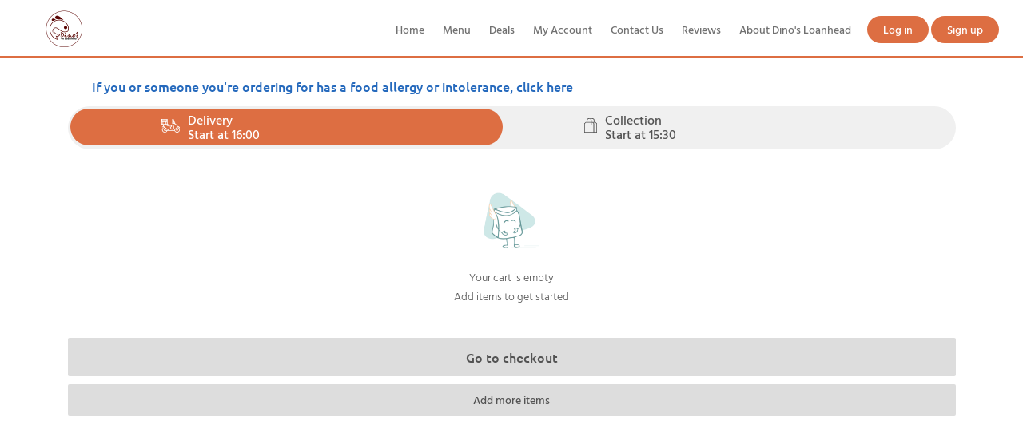

--- FILE ---
content_type: text/html; charset=utf-8
request_url: https://eh20.dinosloanhead.com/Menu/MobileBasket
body_size: 8092
content:


<!DOCTYPE html>
<html lang="en">
<head>
    <meta charset="UTF-8">
<meta name="viewport" content="width=device-width, initial-scale=1.0">
    <script>
            (function (w, d, s, l, i) {
                w[l] = w[l] || []; w[l].push({
                    'gtm.start':
                    new Date().getTime(), event: 'gtm.js'
            }); var f = d.getElementsByTagName(s)[0],
                j = d.createElement(s), dl = l != 'dataLayer' ? '&l=' + l : ''; j.async = true; j.src =
                    'https://www.googletagmanager.com/gtm.js?id=' + i + dl; f.parentNode.insertBefore(j, f);
            })(window, document, 'script', 'dataLayer', 'GTM-5ZH3JCK8');</script>



    <link type="image/x-icon" rel="shortcut icon" href="https://eh20.dinosloanhead.com:443/SiteContent/Images/FavIcon/ShopLogo_39_56924.png" />

<title>
    
</title>
<meta name="keywords" />
<meta name="description" />
<meta itemprop="name">
<meta property="og:url" content="https://eh20.dinosloanhead.com:443">
<meta property="og:type" content="website">
<meta property="og:title">
<meta name="twitter:title">
<meta itemprop="description">
<meta property="og:description">
<meta name="twitter:description">

    <meta itemprop="image" content="https://eh20.dinosloanhead.com:443/SiteContent/Images/MetaImages/MetaImages_39_64401.jpg">
    <meta property="og:image" content="https://eh20.dinosloanhead.com:443/SiteContent/Images/MetaImages/MetaImages_39_64401.jpg">
    <meta name="twitter:card" content="https://eh20.dinosloanhead.com:443/SiteContent/Images/MetaImages/MetaImages_39_64401.jpg">
    <meta name="twitter:image" content="https://eh20.dinosloanhead.com:443/SiteContent/Images/MetaImages/MetaImages_39_64401.jpg">
<link href="/Content/assets/css/icons/icomoon/styles.css" rel="stylesheet" />
<link href="/Content/InterfaceGlobalStyleSheets?v=XvRq5hmeA_YrIjBD7Qr6kBMmaijSa0VdXCNnxky-75g1" rel="stylesheet"/>

<script src="/Content/jqueryBootstrap?v=PS3327ZFzlelCHKGub1oiuiaXfMeic0Sw0DNSxrPXh81"></script>


<style>
        .categoryMenu
        {
            background-color: #FFF4F0 !important;
        }
        .categoryUl a
        {
            color: #0a3847 !important;
            font-weight: 600;
        }
        .categoryUl a.active,.inputGroup input:checked+label
        {
            color: #fff !important;
            background-color: #DD6E42 !important;
        }
        a.userMenu
        {
            color: #fff !important;
            background-color: #DD6E42 !important;
        }
        .orderNowbtnTh,.orderNowbtn {
            background-color: #DD6E42 !important;
        }
        .headerBtm {
            border-bottom: 3px solid #DD6E42 !important;
        }
        ul.topMenu li a:hover,ul.topMenu1 li a:hover {
            color: #DD6E42 !important;
        }
        ul.accountMenu li a:hover {
            color: #fff !important;
        }
</style>

    
    <style>
         .orderNowbtn {
             background-color: red;
             color: white;
             padding: 0 30px;
             font-size: 40px;
             border: none !important;
             border-radius: 30px;
             font-weight: bold;
         }
        .orderNowbtn:hover {
            text-decoration: underline;color: white
        }
            
.headerbg
        {
            background-color: transparent !important;
        }
        .btmMenu a
        {
            color: #535353;
        }
        .footerbg {
            background-color: #eaeaea
        }
        .headerbg {
            background-color: #ffffff
        }
        .brandbg {
            background-color: #ffffff;
            color: white;
        }
        ul.HomePageContent li:hover {
            background-color: #ffffff;
            color: white;
            cursor: pointer;
        }
        ul.HomePageContent li.actived {
            background-color: #ffffff;
            color: white;
        }
        #ulMenu li:hover {
            background-color: #ffffff;
        }
        #ulMenu li.actived {
            background-color: #ffffff;
        }
        #ulMenu li.actived a.categoryLink {
            color: white;
        }
        .tabHeader {
            background-color: #c0c0c0;
        }
        .tabHeader ul.HomePageContent li.actived { background-color: #989898; }
        .tabHeader ul.HomePageContent li.tabPane:hover { background-color: #989898; }
        .tabBody { background-color: #e8e8e8; }
        a.userMenu
        {
            color: #fff !important;
            background-color: #DD6E42 !important;
        }
        .headerBtm {
            border-bottom: 3px solid #DD6E42 !important;
        }
        .orderNowbtnTh,.orderNowbtn {
            background-color: #DD6E42 !important;
        }
        ul.topMenu li a:hover,ul.topMenu1 li a:hover {
         color: #DD6E42 !important;
        }
        ul.accountMenu li a:hover {
            color: #fff !important;
        }
        @media (max-width: 767px) {
            .mobileTopMenu {
                                            background-color: black;
                                    }
            .mobileTopMenu ul { padding: 0 16px; }
            
        }
    </style>
</head>
<body>
    

        <!-- Google Tag Manager (noscript) -->
    <noscript>
        <iframe src=https://www.googletagmanager.com/ns.html?id=GTM-5ZH3JCK8
                height="0" width="0" style="display:none;visibility:hidden"></iframe>
    </noscript>
    <!-- End Google Tag Manager (noscript) -->
<div id="Messager" class="" style="position: fixed; top: 0; text-align: center; width: 100%; left: 0; display: none; z-index: 10000; height: 30px; line-height: 30px;">
    <label name="Messager"></label>
</div>

<script>
    $(document).ready(function() {
        setTimeout(HideDangerMessageBox, 3000);
    });
    function HideDangerMessageBox() {
        $('label[name=DangerLabel]').text("");
        $('#DangerMessager').css('display', "none");
        $('#DangerMessager').removeClass('successMessage');
        $('#DangerMessager').removeClass('alertMessage');
        $('#DangerMessager').removeClass('infoMessage');
    }
</script>
    <div class="header headerBtm">

            <a href="/">
                <img src="/SiteContent/Images/ShopLogo/ShopLogo_39_56924.png" style="max-width: 242px; max-height: 50px;" />
            </a>
        <a class="sidebar-control  visible-sm-xs" style="float: right; margin: 20px;">
            <span class="nav-bar-burger"></span>
            <span class="nav-bar-burger"></span>
            <span class="nav-bar-burger"></span>
        </a>
        <ul class="topMenu accountMenu .visible-xsn account">
            <li>
<a class="userMenu" href="/Account/Login" style="display:block">Log in</a>            </li>
            <li>
<a class="userMenu" href="/Account/Signup" style="display:block">Sign up</a>            </li>
        </ul>
            <ul class="topMenu .visible-xsn">
                    <li>
                        <a href="https://www.dinosloanhead.com/">Home</a>
                    </li>
                    <li>
                        <a href="/Menu">Menu</a>
                    </li>
                    <li>
                        <a href="/Deals">Deals</a>
                    </li>
                    <li>
                        <a href="/Account/Login">My Account</a>
                    </li>
                    <li>
                        <a href="/ContactUs">Contact Us</a>
                    </li>
                    <li>
                        <a href="/review">Reviews</a>
                    </li>
                    <li>
                        <a href="/Content/AboutDino&#39;sLoanhead">About Dino&#39;s Loanhead</a>
                    </li>
            </ul>
    </div>
    <div style="clear: both"></div>
    <div class="mobileMenu">
        <div class="mobileMenuAcc">
            <ul class="topMenu1 accountMenu account1">
                <li>
<a class="userMenu" href="/Account/Login" style="display:block">Log in</a>                </li>
                <li>
<a class="userMenu" href="/Account/Signup" style="display:block">Sign up</a>                </li>
            </ul>
        </div>
            <div class="mobileMenuMain">
                <ul class="topMenu1 visible-xs1">
                        <li>
                            <a href="https://www.dinosloanhead.com/">Home</a>
                        </li>
                        <li>
                            <a href="/Menu">Menu</a>
                        </li>
                        <li>
                            <a href="/Deals">Deals</a>
                        </li>
                        <li>
                            <a href="/Account/Login">My Account</a>
                        </li>
                        <li>
                            <a href="/ContactUs">Contact Us</a>
                        </li>
                        <li>
                            <a href="/review">Reviews</a>
                        </li>
                        <li>
                            <a href="/Content/AboutDino&#39;sLoanhead">About Dino&#39;s Loanhead</a>
                        </li>
                </ul>
            </div>
    </div>



    

<link href="/Content/components?v=MbVgFBDA28srL7p3ZjKj6VzNamK770XBrZfnpS47j3I1" rel="stylesheet"/>

<script src="/Content/JqueryUi?v=RS9k95_taXnN_SY6EZ3uEEH-uB6RcLERBz1huDWgTEM1"></script>

<input data-val="true" data-val-number="The field SaleMethod must be a number." data-val-required="The SaleMethod field is required." id="SaleMethod" name="SaleMethod" type="hidden" value="10012" />
<style>
    .viewBasketLink {
        line-height: 30px;
        text-decoration: none;
        font-size: 14px;
        font-weight: 500;
        border-radius: 2px;
        border: none;
        padding: 5px;
        display: block;
        background-color: #ddd;
        color: #535353;
        box-shadow: none;
        cursor: pointer;
        outline: 0;
        width: 100%;
        margin: 10px auto;
        font-weight: normal;
    }

    .preOrderBtns {
        text-align: center;
        padding: 0;
        max-width: 260px;
        min-height: 48px;
        font-size: 1.2em;
        width: 100%;
        height: 100%;
        font-family: "Ubuntu"
    }
</style>
<div class="mainContainer" style="padding-top: 20px; padding-bottom: 20px;">
    <div>
        <button onclick="alergyAlert()" class="allergenLink">If you or someone you're ordering for has a food allergy or intolerance, click here</button>
    </div>
<input data-val="true" data-val-required="The IsDeleteMenu field is required." id="deliverySetting_IsDeleteMenu" name="deliverySetting.IsDeleteMenu" type="hidden" value="False" /><input id="deliverySetting_DeliveryTimeGap" name="deliverySetting.DeliveryTimeGap" type="hidden" value="Start at 16:00" /><input id="deliverySetting_CollectionTimeGap" name="deliverySetting.CollectionTimeGap" type="hidden" value="Start at 15:30" />        <div id="Basket">
            <div style="padding: 10px 0;position: relative;background-color: white">
                <div style="">
<form action="/Menu/ChangeMethods" method="post"><input name="__RequestVerificationToken" type="hidden" value="FM1kj2Jg78_Ek592YpahqBIprXr_n2otG_9td_jScf7cXXAbi5P5wkLko-csaTHaceUI-xaD6_ZMTwcrcbpHcXpCHHhZr7FUEt6ZEXHU4gQ1" />                        <div id="saleMethods" name="saleMethods">
                                <div style="display: inline-block; width: 49%; font-weight: 500; font-size: 16px;">
                                    <div class="inputGroup">
<input checked="checked" data-val="true" data-val-number="The field SaleMethod must be a number." data-val-required="The SaleMethod field is required." id="DeliveryRadio" name="SaleMethod" type="radio" value="10012" />                                        <label id="DeliveryStatus" for="DeliveryRadio" style="font-weight: 500; font-size: 16px;">
                                            <table style="width: 100%">
                                                <tr>
                                                    <td rowspan="2" class="text-right">
                                                        <svg xmlns="http://www.w3.org/2000/svg" class="delIcon" width="22.726" height="16.667" viewBox="0 0 22.726 16.667"><path d="M16.379,80H23.2a.379.379,0,0,1,.379.379v5.787l1.955.652h1.453a1.9,1.9,0,0,1,1.515.758l.682.909a.379.379,0,0,1-.035.5l-1.654,1.654,1.19,1.487H30.5a7.72,7.72,0,0,0,.32-1.982,6.957,6.957,0,0,0-1.484-4.6h0a.377.377,0,0,1-.08-.233V83.409a.379.379,0,0,1,.379-.379h1.136v-.758H29.635a.379.379,0,0,1-.379-.379V80.379A.379.379,0,0,1,29.635,80h.758a1.138,1.138,0,0,1,1.136,1.136v1.932a1.9,1.9,0,0,1,1.515,1.856V85.3a.378.378,0,0,1-.111.268,7.674,7.674,0,0,1,3.375,3.15c1.273.1,2.417.967,2.417,1.884a.379.379,0,0,1-.379.379h-.489a3.409,3.409,0,1,1-5.771,3.363.378.378,0,0,1-.179.045H23.381a3.409,3.409,0,1,1-4.179-4.4l-.662-.507-1.216.695a.379.379,0,1,1-.376-.658l1.231-.7-.571-2H16.379A.379.379,0,0,1,16,86.439v-6.06A.379.379,0,0,1,16.379,80Zm6.439,3.788H22.06V86.06h.758ZM21.3,86.06V83.788h-3.03V86.06Zm1.515-3.03V81.893a1.884,1.884,0,0,1-1.136.38H17.894a1.884,1.884,0,0,1-1.136-.38V83.03Zm-4.924-1.515h3.788a1.138,1.138,0,0,0,1.071-.758h-5.93A1.138,1.138,0,0,0,17.894,81.515Zm9.09,6.06H25.469a.379.379,0,0,1-.12-.019l-2.214-.738H21.375l3.788,1.515H28.12l-.227-.3A1.141,1.141,0,0,0,26.984,87.575Zm3.03-2.651h.758V83.788h-.758Zm.758-3.788a.379.379,0,0,0-.379-.379h-.379v.758h.758Zm.758,2.716v1.071h.758A1.138,1.138,0,0,0,31.529,83.853Zm4.715,5.623-.635.75h2.207A2.3,2.3,0,0,0,36.244,89.476Zm-.927,6.432a2.652,2.652,0,0,0,1.367-4.924H34.968l-.636.752.5.5a1.137,1.137,0,1,1-.536.536l-.451-.451L32.7,93.667A2.638,2.638,0,0,0,35.317,95.908Zm-.379-2.651a.379.379,0,1,0,.379-.379A.379.379,0,0,0,34.938,93.257Zm-9.72.379h6.514l3.888-4.595A7.611,7.611,0,0,0,31.1,85.681h-.74a8.125,8.125,0,0,1,.758,6.958.379.379,0,0,1-.352.238H28.5a.379.379,0,0,1-.3-.142l-1.515-1.894a.379.379,0,0,1,.028-.5l1.247-1.247H25.09a.379.379,0,0,1-.141-.027L19.788,87v.2a1.138,1.138,0,0,1-.963,1.123l.156.546Zm-2.238-.758H20.166a.379.379,0,1,0,0,.758h3.8Zm-.99-.758-.6-.46-.23.46Zm-4.475,1.136a2.652,2.652,0,0,0,5.048,1.136h-2.4a1.136,1.136,0,1,1,0-2.273h.145l.464-.929-.76-.581a2.659,2.659,0,0,0-2.5,2.647Zm1.1-5.681h.039a.379.379,0,0,0,.379-.379v-.379H18.4Zm-1.1-1.515V83.788h-.758V86.06Z" transform="translate(-16 -80)" /></svg>
                                                    </td>
                                                    <td class="text-left">
                                                        Delivery<br /> Start at 16:00
                                                    </td>
                                                </tr>
                                            </table>
                                        </label>
                                    </div>
                                </div>
                                                            <div style="display: inline-block; width: 49%; font-weight: 500; font-size: 16px;">
                                    <div class="inputGroup">
<input id="CollectionRadio" name="SaleMethod" type="radio" value="10011" />                                        <label id="CollectionStatus" for="CollectionRadio" style="font-weight: 500; font-size: 16px;">
                                            <table style="width: 100%">
                                                <tr>
                                                    <td rowspan="2" class="text-right">
                                                        <svg xmlns="http://www.w3.org/2000/svg" class="colIcon" width="15.785" height="18.153" viewBox="0 0 15.785 18.153"><path d="M.395,18.153h15a.4.4,0,0,0,.395-.395V6.709a.394.394,0,0,0-.116-.279L14.091,4.851a.393.393,0,0,0-.279-.116H12.628V2.762A2.766,2.766,0,0,0,9.866,0H9.471A2.741,2.741,0,0,0,7.894.5,2.744,2.744,0,0,0,6.314,0H5.919A2.766,2.766,0,0,0,3.157,2.762V4.736H1.973a.394.394,0,0,0-.279.116L.116,6.43A.394.394,0,0,0,0,6.709v11.05a.4.4,0,0,0,.395.395ZM13.649,5.525,15,6.872V17.364H12.233V6.709a.394.394,0,0,0-.116-.279l-.9-.9ZM9.471.789h.395a1.975,1.975,0,0,1,1.973,1.973V4.736H9.076V2.762a2.758,2.758,0,0,0-.035-.421c0-.023-.006-.046-.011-.069a2.715,2.715,0,0,0-.1-.392c-.007-.02-.015-.04-.022-.06a2.75,2.75,0,0,0-.169-.381l-.005-.008a2.772,2.772,0,0,0-.23-.348c-.007-.009-.011-.019-.018-.028A1.954,1.954,0,0,1,9.471.789ZM3.946,2.762A1.975,1.975,0,0,1,5.919.789h.395a1.963,1.963,0,0,1,1.354.545c.024.023.047.045.07.069a2.007,2.007,0,0,1,.2.237l.033.051a1.974,1.974,0,0,1,.158.291c.006.013.01.028.016.041a1.921,1.921,0,0,1,.1.335c0,.008,0,.017,0,.025a1.97,1.97,0,0,1,.038.379V4.736H3.946ZM.789,6.872,2.136,5.525h1.02V8.287a.395.395,0,1,0,.789,0V5.525H8.287V8.287a.395.395,0,0,0,.789,0V5.525H10.1l1.347,1.347V17.364H.789Zm0,0" transform="translate(0)" /></svg>
                                                    </td>
                                                    <td class="text-left">
                                                        Collection<br />Start at 15:30
                                                    </td>
                                                </tr>
                                            </table>
                                        </label>
                                    </div>
                                </div>
                        </div>
                        <div name="submitSaleMethod" style="background-color: #f7e1a8; color: #333; width: 100%; height: 100%; opacity: 0.95; filter: alpha(opacity=95); top: 0; left: 0; padding: 10px; display: none">
                            <input type='submit' class='changeSaleMethodBtn' name='changeSaleMethod' value='Continue' />
                        </div>
</form>                </div>
            </div>
            <div>
                <div id="basketDiv">
                    
<form action="/Customer/Checkout" method="get">    <div class="menubox bord paddi10" style="margin: 0px;border-top:none">
                    <div class="text-center" style="padding: 20px 10px; font-size: 14px;">
                <br />
                <img src="/Content/Images/EmptyEnvelope.png" width="70" />
                <br />
                <br />
                Your cart is empty
                <br />
                Add items to get started
            </div>
    </div>
        <div style="padding: 20px 0 0 0; text-align: right">
            <input type="submit" disabled="disabled" value="Go to checkout" class="btn btnPrimary"
                   style="font-family:'Ubuntu'; font-size: 16px; font-weight: 500; width: 100%; padding: 12px;
border-radius: 2px;background-color: #ddd;color: #535353;opacity: 1;cursor: default!important;text-transform:none" />
        </div>
</form>
                </div>
            </div>

        </div>
    <div style="text-align: center">
        <a class="viewBasketLink" href="/Menu/">Add more items</a>
    </div>
</div>
<div class="hidden">
    <div id="alergyAlert" class="text-center" style="padding: 20px !important;">
        <div class="text-center">
            <h3 id="preOrderHeader" style="margin: 0px; margin-bottom: 20px; font-family: 'Ubuntu'; font-weight: 400;">
                Do you have a food allergy?
            </h3>
        </div>
        <div style="margin-bottom: 20px">
            <label style="margin: 0;font-weight: 300" id="preOrderMessage">
                If you have a food allergy or intolerance (or someone you're ordering for has), phone the restaurant on 0131 440 0962.
            </label>
        </div>
        <div style="margin-top: 10px;" class="text-center">
            <input type="button" id="btnClosePreOrder" onclick="ClosealergyAlert()" value="Close" class="btn btn-primary preOrderBtns" />
        </div>
    </div>
</div>
<div class="hidden">
    <div id="ConfirmChangeSaleMethod" class="text-center" style="padding: 20px !important;">
        <div class="text-left">
            <h3 id="preOrderHeader" style="margin: 0px; margin-bottom: 20px; font-family: 'Ubuntu'; font-weight: 400;">
                Switch sale method
            </h3>
        </div>
        <div style="margin-bottom: 20px" class="text-muted">
            <label style="margin: 0" id="preOrderMessage" class="text-left">
                Your basket will be reset when you switch sale method.
            </label>
        </div>
        <div class="text-center">
            <input type="button" id="confirmChangeSaleMethodButton" value="Yes, switch sale method" class="btnPrimary preOrderBtns" />
        </div>
        <div style="margin-top: 10px;" class="text-center">
            <input style="background-color:#ebebeb" type="button" id="cancelChangeSaleMethodButton" value="Cancel" class="btnPrimary preOrderBtns" />
        </div>
    </div>
</div>
<script src="/Scripts/JqueryUi?v=DtkYieMVd_lHdVUIY59c7eRHgEKv-tJC2gOnmZzSzwM1"></script>
<script src="/Scripts/JqueryNumber?v=4EVBDi77T3yxiYG5fYRxAn4qIWMjAU9uEPoe_gOJD8M1"></script>

<script>
    $(document).ready(function () {
        $('input:radio[name=SaleMethod]').on('change', function () {
            if (BasketIsEmpty() || !DeleteBasket())
                changeSaleMethod();
            else
                confirmChangeSaleMethodModal(changeSaleMethod);
        });
        $(document).on('click', '#CancelSaleMethod', function () {
            var saleMethod = parseInt($('input:radio[name=SaleMethod]:checked').val());
            if (saleMethod === 10011)
                $("input[name=SaleMethod][value='10012']").prop('checked', true);
            else $("input[name=SaleMethod][value='10011']").prop('checked', true);
            $('div[name=submitSaleMethod]').empty();
            $('div[name=submitSaleMethod]').css("display", "none");
            $('div[name=saleMethods]').css("display", "block");
        });
    });
    function changeSaleMethod() {
        $("input[name=changeSaleMethod]").trigger("click");
    }
    function confirmChangeSaleMethodModal(confirmFunction) {
        const confirmButton = document.getElementById('confirmChangeSaleMethodButton');
        const cancelButton = document.getElementById('cancelChangeSaleMethodButton');
        let previousSaleMethod = $('#SaleMethod').val();
        openModalConfirmChangeSaleMethod();
        confirmButton.removeEventListener
        confirmButton.addEventListener('click', () => {
            closeConfirmChangeSaleMethodModal();
            confirmFunction();
        }, { once: true });

        cancelButton.addEventListener('click', () => {
            closeConfirmChangeSaleMethodModal();
            revertSaleMethod(previousSaleMethod);
        }, { once: true });

    }
    function openModalConfirmChangeSaleMethod() {
        $("#ConfirmChangeSaleMethod").dialog({
            width: 420,
            minHeight: 240,
            height: 'auto',
            modal: true,
            title: '',
            position: {
                my: "center top+25",
                at: "center top+25",
                of: window,
                collision: "none"
            },
            open: function (event, ui) {
            },
            resizable: false
        });
    }
    function closeConfirmChangeSaleMethodModal() {
        $("#ConfirmChangeSaleMethod").dialog("close");
    }
    function revertSaleMethod(previousValue) {
        $(`input:radio[name=SaleMethod][value=${previousValue}]`).prop('checked', true);
    }
    function BasketIsEmpty() {
        var orderDetail = document.getElementById('orderDetail');
        if (orderDetail)
            return false;
        else
            return true;
    }
    function DeleteBasket() {
        var deleteBasket = $("#deliverySetting_IsDeleteMenu").val();
        if (deleteBasket == "False") return false; else return true
    }
    function DeleteOrderDetailRow(el) {
        var id = parseInt($(el).data('id'));
        var res;
        if (id != 0) {
            var url = '/Menu/DeleteOrderRow';
            $.post(url,
                { orderListDetailId: id },
                function (result) {
                    res = result;
                }).fail(function () {
                    ShowMessageBox('error in delete Item please try again later... ', 2);
                }).done(function () {
                    $('#basketDiv').empty();
                    //$('#basketDiv').html(res);
                    $('#basketDiv').html(res.Basket);
                    //mobileBasketBtn(res.CheckoutText);
                    ShowMessageBox('Item successfully deleted', 1);
                });
        }
    }
    function alergyAlert() {
        $("#alergyAlert").dialog({
            width: 420,
            //height: 235,
            modal: true,
            title: '',
            position: {
                my: "center top+25",
                at: "center top+25",
                of: window,
                collision: "none"
            },
            open: function (event, ui) {
                //$(".ui-dialog-titlebar-close", ui.dialog | ui).hide();
            },
            resizable: false
        });
    }
    function ClosealergyAlert() {
        $("#alergyAlert").dialog("close");
    }
</script>


    <div style="clear: both"></div>
<script src="/Scripts/Layout?v=E2FTOz_lEzu_rRSWfMOX11w1QO5YUU21ejpeqMWj2rQ1"></script>

    
</body>
</html>



--- FILE ---
content_type: text/javascript; charset=utf-8
request_url: https://eh20.dinosloanhead.com/Scripts/Layout?v=E2FTOz_lEzu_rRSWfMOX11w1QO5YUU21ejpeqMWj2rQ1
body_size: 68
content:
function ShowMessageBox(n,t){$("label[name=Messager]").text(n);t===1?$("#Messager").addClass("successMessage"):t===2?$("#Messager").addClass("alertMessage"):t===3?$("#Messager").addClass("infoMessage"):$("#Messager").addClass("successMessage");$("#Messager").css("display","block");setTimeout(HideMessageBox,5e3)}function HideMessageBox(){$("label[name=Messager]").text("");$("#Messager").css("display","none");$("#Messager").removeClass("successMessage");$("#Messager").removeClass("alertMessage");$("#Messager").removeClass("infoMessage")}$(document).ready(function(){$(".sidebar-control").on("click",function(){$(".mobileMenu").slideToggle()})})